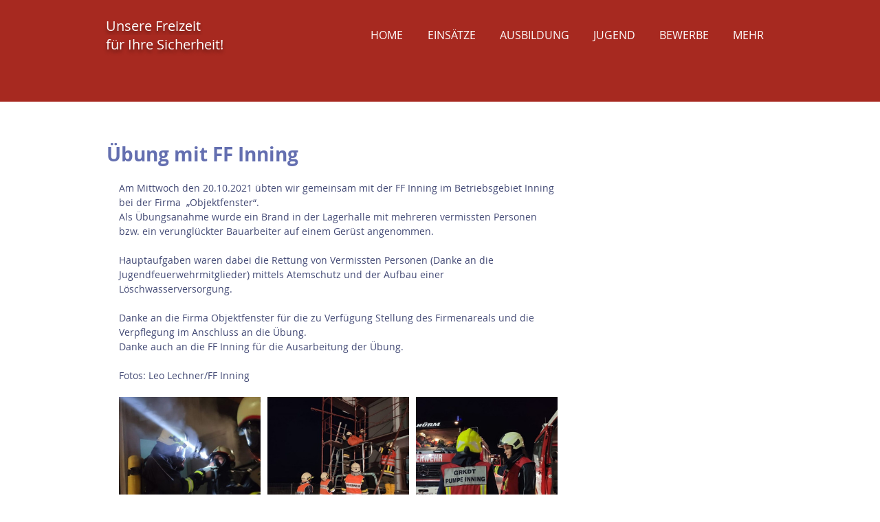

--- FILE ---
content_type: text/css; charset=utf-8
request_url: https://www.ff-huerm.at/_serverless/pro-gallery-css-v4-server/layoutCss?ver=2&id=d19h3-not-scoped&items=3540_768_576%7C3243_768_576%7C3512_768_576%7C3457_768_576%7C3284_768_576&container=549_638_650_720&options=gallerySizeType:px%7CenableInfiniteScroll:true%7CtitlePlacement:SHOW_ON_HOVER%7CgridStyle:1%7CimageMargin:10%7CgalleryLayout:2%7CisVertical:false%7CnumberOfImagesPerRow:3%7CgallerySizePx:300%7CcubeRatio:1%7CcubeType:fill%7CgalleryThumbnailsAlignment:bottom%7CthumbnailSpacings:0
body_size: -146
content:
#pro-gallery-d19h3-not-scoped [data-hook="item-container"][data-idx="0"].gallery-item-container{opacity: 1 !important;display: block !important;transition: opacity .2s ease !important;top: 0px !important;left: 0px !important;right: auto !important;height: 206px !important;width: 206px !important;} #pro-gallery-d19h3-not-scoped [data-hook="item-container"][data-idx="0"] .gallery-item-common-info-outer{height: 100% !important;} #pro-gallery-d19h3-not-scoped [data-hook="item-container"][data-idx="0"] .gallery-item-common-info{height: 100% !important;width: 100% !important;} #pro-gallery-d19h3-not-scoped [data-hook="item-container"][data-idx="0"] .gallery-item-wrapper{width: 206px !important;height: 206px !important;margin: 0 !important;} #pro-gallery-d19h3-not-scoped [data-hook="item-container"][data-idx="0"] .gallery-item-content{width: 206px !important;height: 206px !important;margin: 0px 0px !important;opacity: 1 !important;} #pro-gallery-d19h3-not-scoped [data-hook="item-container"][data-idx="0"] .gallery-item-hover{width: 206px !important;height: 206px !important;opacity: 1 !important;} #pro-gallery-d19h3-not-scoped [data-hook="item-container"][data-idx="0"] .item-hover-flex-container{width: 206px !important;height: 206px !important;margin: 0px 0px !important;opacity: 1 !important;} #pro-gallery-d19h3-not-scoped [data-hook="item-container"][data-idx="0"] .gallery-item-wrapper img{width: 100% !important;height: 100% !important;opacity: 1 !important;} #pro-gallery-d19h3-not-scoped [data-hook="item-container"][data-idx="1"].gallery-item-container{opacity: 1 !important;display: block !important;transition: opacity .2s ease !important;top: 0px !important;left: 216px !important;right: auto !important;height: 206px !important;width: 206px !important;} #pro-gallery-d19h3-not-scoped [data-hook="item-container"][data-idx="1"] .gallery-item-common-info-outer{height: 100% !important;} #pro-gallery-d19h3-not-scoped [data-hook="item-container"][data-idx="1"] .gallery-item-common-info{height: 100% !important;width: 100% !important;} #pro-gallery-d19h3-not-scoped [data-hook="item-container"][data-idx="1"] .gallery-item-wrapper{width: 206px !important;height: 206px !important;margin: 0 !important;} #pro-gallery-d19h3-not-scoped [data-hook="item-container"][data-idx="1"] .gallery-item-content{width: 206px !important;height: 206px !important;margin: 0px 0px !important;opacity: 1 !important;} #pro-gallery-d19h3-not-scoped [data-hook="item-container"][data-idx="1"] .gallery-item-hover{width: 206px !important;height: 206px !important;opacity: 1 !important;} #pro-gallery-d19h3-not-scoped [data-hook="item-container"][data-idx="1"] .item-hover-flex-container{width: 206px !important;height: 206px !important;margin: 0px 0px !important;opacity: 1 !important;} #pro-gallery-d19h3-not-scoped [data-hook="item-container"][data-idx="1"] .gallery-item-wrapper img{width: 100% !important;height: 100% !important;opacity: 1 !important;} #pro-gallery-d19h3-not-scoped [data-hook="item-container"][data-idx="2"].gallery-item-container{opacity: 1 !important;display: block !important;transition: opacity .2s ease !important;top: 0px !important;left: 432px !important;right: auto !important;height: 206px !important;width: 206px !important;} #pro-gallery-d19h3-not-scoped [data-hook="item-container"][data-idx="2"] .gallery-item-common-info-outer{height: 100% !important;} #pro-gallery-d19h3-not-scoped [data-hook="item-container"][data-idx="2"] .gallery-item-common-info{height: 100% !important;width: 100% !important;} #pro-gallery-d19h3-not-scoped [data-hook="item-container"][data-idx="2"] .gallery-item-wrapper{width: 206px !important;height: 206px !important;margin: 0 !important;} #pro-gallery-d19h3-not-scoped [data-hook="item-container"][data-idx="2"] .gallery-item-content{width: 206px !important;height: 206px !important;margin: 0px 0px !important;opacity: 1 !important;} #pro-gallery-d19h3-not-scoped [data-hook="item-container"][data-idx="2"] .gallery-item-hover{width: 206px !important;height: 206px !important;opacity: 1 !important;} #pro-gallery-d19h3-not-scoped [data-hook="item-container"][data-idx="2"] .item-hover-flex-container{width: 206px !important;height: 206px !important;margin: 0px 0px !important;opacity: 1 !important;} #pro-gallery-d19h3-not-scoped [data-hook="item-container"][data-idx="2"] .gallery-item-wrapper img{width: 100% !important;height: 100% !important;opacity: 1 !important;} #pro-gallery-d19h3-not-scoped [data-hook="item-container"][data-idx="3"].gallery-item-container{opacity: 1 !important;display: block !important;transition: opacity .2s ease !important;top: 216px !important;left: 0px !important;right: auto !important;height: 206px !important;width: 206px !important;} #pro-gallery-d19h3-not-scoped [data-hook="item-container"][data-idx="3"] .gallery-item-common-info-outer{height: 100% !important;} #pro-gallery-d19h3-not-scoped [data-hook="item-container"][data-idx="3"] .gallery-item-common-info{height: 100% !important;width: 100% !important;} #pro-gallery-d19h3-not-scoped [data-hook="item-container"][data-idx="3"] .gallery-item-wrapper{width: 206px !important;height: 206px !important;margin: 0 !important;} #pro-gallery-d19h3-not-scoped [data-hook="item-container"][data-idx="3"] .gallery-item-content{width: 206px !important;height: 206px !important;margin: 0px 0px !important;opacity: 1 !important;} #pro-gallery-d19h3-not-scoped [data-hook="item-container"][data-idx="3"] .gallery-item-hover{width: 206px !important;height: 206px !important;opacity: 1 !important;} #pro-gallery-d19h3-not-scoped [data-hook="item-container"][data-idx="3"] .item-hover-flex-container{width: 206px !important;height: 206px !important;margin: 0px 0px !important;opacity: 1 !important;} #pro-gallery-d19h3-not-scoped [data-hook="item-container"][data-idx="3"] .gallery-item-wrapper img{width: 100% !important;height: 100% !important;opacity: 1 !important;} #pro-gallery-d19h3-not-scoped [data-hook="item-container"][data-idx="4"]{display: none !important;} #pro-gallery-d19h3-not-scoped .pro-gallery-prerender{height:422px !important;}#pro-gallery-d19h3-not-scoped {height:422px !important; width:638px !important;}#pro-gallery-d19h3-not-scoped .pro-gallery-margin-container {height:422px !important;}#pro-gallery-d19h3-not-scoped .pro-gallery {height:422px !important; width:638px !important;}#pro-gallery-d19h3-not-scoped .pro-gallery-parent-container {height:422px !important; width:648px !important;}